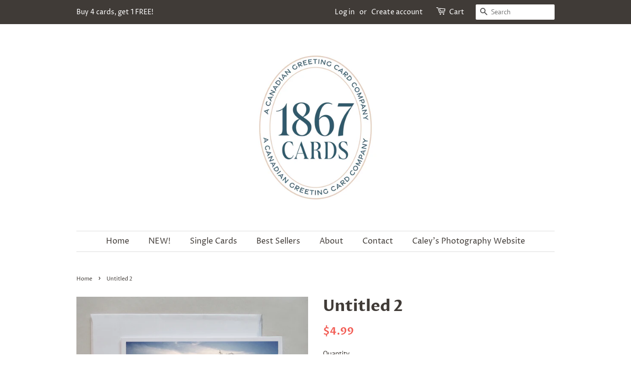

--- FILE ---
content_type: application/x-javascript; charset=utf-8
request_url: https://bundler.nice-team.net/app/shop/status/caleytaylorphotography.myshopify.com.js?1769451650
body_size: -361
content:
var bundler_settings_updated='1641833283';